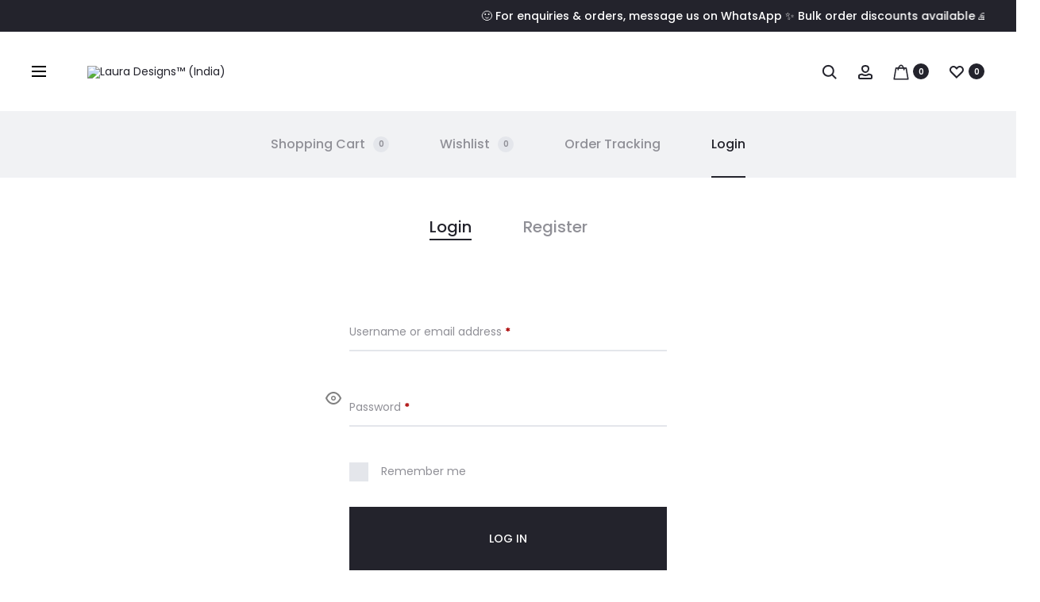

--- FILE ---
content_type: text/html; charset=utf-8
request_url: https://www.google.com/recaptcha/api2/anchor?ar=1&k=6Lchu98iAAAAAHm2vz9VkX9vTwOsPOoEKPtpjiz6&co=aHR0cHM6Ly93d3cubGF1cmFkZXNpZ25zLmluOjQ0Mw..&hl=en&v=N67nZn4AqZkNcbeMu4prBgzg&size=normal&anchor-ms=20000&execute-ms=30000&cb=qciyhb13f3do
body_size: 49658
content:
<!DOCTYPE HTML><html dir="ltr" lang="en"><head><meta http-equiv="Content-Type" content="text/html; charset=UTF-8">
<meta http-equiv="X-UA-Compatible" content="IE=edge">
<title>reCAPTCHA</title>
<style type="text/css">
/* cyrillic-ext */
@font-face {
  font-family: 'Roboto';
  font-style: normal;
  font-weight: 400;
  font-stretch: 100%;
  src: url(//fonts.gstatic.com/s/roboto/v48/KFO7CnqEu92Fr1ME7kSn66aGLdTylUAMa3GUBHMdazTgWw.woff2) format('woff2');
  unicode-range: U+0460-052F, U+1C80-1C8A, U+20B4, U+2DE0-2DFF, U+A640-A69F, U+FE2E-FE2F;
}
/* cyrillic */
@font-face {
  font-family: 'Roboto';
  font-style: normal;
  font-weight: 400;
  font-stretch: 100%;
  src: url(//fonts.gstatic.com/s/roboto/v48/KFO7CnqEu92Fr1ME7kSn66aGLdTylUAMa3iUBHMdazTgWw.woff2) format('woff2');
  unicode-range: U+0301, U+0400-045F, U+0490-0491, U+04B0-04B1, U+2116;
}
/* greek-ext */
@font-face {
  font-family: 'Roboto';
  font-style: normal;
  font-weight: 400;
  font-stretch: 100%;
  src: url(//fonts.gstatic.com/s/roboto/v48/KFO7CnqEu92Fr1ME7kSn66aGLdTylUAMa3CUBHMdazTgWw.woff2) format('woff2');
  unicode-range: U+1F00-1FFF;
}
/* greek */
@font-face {
  font-family: 'Roboto';
  font-style: normal;
  font-weight: 400;
  font-stretch: 100%;
  src: url(//fonts.gstatic.com/s/roboto/v48/KFO7CnqEu92Fr1ME7kSn66aGLdTylUAMa3-UBHMdazTgWw.woff2) format('woff2');
  unicode-range: U+0370-0377, U+037A-037F, U+0384-038A, U+038C, U+038E-03A1, U+03A3-03FF;
}
/* math */
@font-face {
  font-family: 'Roboto';
  font-style: normal;
  font-weight: 400;
  font-stretch: 100%;
  src: url(//fonts.gstatic.com/s/roboto/v48/KFO7CnqEu92Fr1ME7kSn66aGLdTylUAMawCUBHMdazTgWw.woff2) format('woff2');
  unicode-range: U+0302-0303, U+0305, U+0307-0308, U+0310, U+0312, U+0315, U+031A, U+0326-0327, U+032C, U+032F-0330, U+0332-0333, U+0338, U+033A, U+0346, U+034D, U+0391-03A1, U+03A3-03A9, U+03B1-03C9, U+03D1, U+03D5-03D6, U+03F0-03F1, U+03F4-03F5, U+2016-2017, U+2034-2038, U+203C, U+2040, U+2043, U+2047, U+2050, U+2057, U+205F, U+2070-2071, U+2074-208E, U+2090-209C, U+20D0-20DC, U+20E1, U+20E5-20EF, U+2100-2112, U+2114-2115, U+2117-2121, U+2123-214F, U+2190, U+2192, U+2194-21AE, U+21B0-21E5, U+21F1-21F2, U+21F4-2211, U+2213-2214, U+2216-22FF, U+2308-230B, U+2310, U+2319, U+231C-2321, U+2336-237A, U+237C, U+2395, U+239B-23B7, U+23D0, U+23DC-23E1, U+2474-2475, U+25AF, U+25B3, U+25B7, U+25BD, U+25C1, U+25CA, U+25CC, U+25FB, U+266D-266F, U+27C0-27FF, U+2900-2AFF, U+2B0E-2B11, U+2B30-2B4C, U+2BFE, U+3030, U+FF5B, U+FF5D, U+1D400-1D7FF, U+1EE00-1EEFF;
}
/* symbols */
@font-face {
  font-family: 'Roboto';
  font-style: normal;
  font-weight: 400;
  font-stretch: 100%;
  src: url(//fonts.gstatic.com/s/roboto/v48/KFO7CnqEu92Fr1ME7kSn66aGLdTylUAMaxKUBHMdazTgWw.woff2) format('woff2');
  unicode-range: U+0001-000C, U+000E-001F, U+007F-009F, U+20DD-20E0, U+20E2-20E4, U+2150-218F, U+2190, U+2192, U+2194-2199, U+21AF, U+21E6-21F0, U+21F3, U+2218-2219, U+2299, U+22C4-22C6, U+2300-243F, U+2440-244A, U+2460-24FF, U+25A0-27BF, U+2800-28FF, U+2921-2922, U+2981, U+29BF, U+29EB, U+2B00-2BFF, U+4DC0-4DFF, U+FFF9-FFFB, U+10140-1018E, U+10190-1019C, U+101A0, U+101D0-101FD, U+102E0-102FB, U+10E60-10E7E, U+1D2C0-1D2D3, U+1D2E0-1D37F, U+1F000-1F0FF, U+1F100-1F1AD, U+1F1E6-1F1FF, U+1F30D-1F30F, U+1F315, U+1F31C, U+1F31E, U+1F320-1F32C, U+1F336, U+1F378, U+1F37D, U+1F382, U+1F393-1F39F, U+1F3A7-1F3A8, U+1F3AC-1F3AF, U+1F3C2, U+1F3C4-1F3C6, U+1F3CA-1F3CE, U+1F3D4-1F3E0, U+1F3ED, U+1F3F1-1F3F3, U+1F3F5-1F3F7, U+1F408, U+1F415, U+1F41F, U+1F426, U+1F43F, U+1F441-1F442, U+1F444, U+1F446-1F449, U+1F44C-1F44E, U+1F453, U+1F46A, U+1F47D, U+1F4A3, U+1F4B0, U+1F4B3, U+1F4B9, U+1F4BB, U+1F4BF, U+1F4C8-1F4CB, U+1F4D6, U+1F4DA, U+1F4DF, U+1F4E3-1F4E6, U+1F4EA-1F4ED, U+1F4F7, U+1F4F9-1F4FB, U+1F4FD-1F4FE, U+1F503, U+1F507-1F50B, U+1F50D, U+1F512-1F513, U+1F53E-1F54A, U+1F54F-1F5FA, U+1F610, U+1F650-1F67F, U+1F687, U+1F68D, U+1F691, U+1F694, U+1F698, U+1F6AD, U+1F6B2, U+1F6B9-1F6BA, U+1F6BC, U+1F6C6-1F6CF, U+1F6D3-1F6D7, U+1F6E0-1F6EA, U+1F6F0-1F6F3, U+1F6F7-1F6FC, U+1F700-1F7FF, U+1F800-1F80B, U+1F810-1F847, U+1F850-1F859, U+1F860-1F887, U+1F890-1F8AD, U+1F8B0-1F8BB, U+1F8C0-1F8C1, U+1F900-1F90B, U+1F93B, U+1F946, U+1F984, U+1F996, U+1F9E9, U+1FA00-1FA6F, U+1FA70-1FA7C, U+1FA80-1FA89, U+1FA8F-1FAC6, U+1FACE-1FADC, U+1FADF-1FAE9, U+1FAF0-1FAF8, U+1FB00-1FBFF;
}
/* vietnamese */
@font-face {
  font-family: 'Roboto';
  font-style: normal;
  font-weight: 400;
  font-stretch: 100%;
  src: url(//fonts.gstatic.com/s/roboto/v48/KFO7CnqEu92Fr1ME7kSn66aGLdTylUAMa3OUBHMdazTgWw.woff2) format('woff2');
  unicode-range: U+0102-0103, U+0110-0111, U+0128-0129, U+0168-0169, U+01A0-01A1, U+01AF-01B0, U+0300-0301, U+0303-0304, U+0308-0309, U+0323, U+0329, U+1EA0-1EF9, U+20AB;
}
/* latin-ext */
@font-face {
  font-family: 'Roboto';
  font-style: normal;
  font-weight: 400;
  font-stretch: 100%;
  src: url(//fonts.gstatic.com/s/roboto/v48/KFO7CnqEu92Fr1ME7kSn66aGLdTylUAMa3KUBHMdazTgWw.woff2) format('woff2');
  unicode-range: U+0100-02BA, U+02BD-02C5, U+02C7-02CC, U+02CE-02D7, U+02DD-02FF, U+0304, U+0308, U+0329, U+1D00-1DBF, U+1E00-1E9F, U+1EF2-1EFF, U+2020, U+20A0-20AB, U+20AD-20C0, U+2113, U+2C60-2C7F, U+A720-A7FF;
}
/* latin */
@font-face {
  font-family: 'Roboto';
  font-style: normal;
  font-weight: 400;
  font-stretch: 100%;
  src: url(//fonts.gstatic.com/s/roboto/v48/KFO7CnqEu92Fr1ME7kSn66aGLdTylUAMa3yUBHMdazQ.woff2) format('woff2');
  unicode-range: U+0000-00FF, U+0131, U+0152-0153, U+02BB-02BC, U+02C6, U+02DA, U+02DC, U+0304, U+0308, U+0329, U+2000-206F, U+20AC, U+2122, U+2191, U+2193, U+2212, U+2215, U+FEFF, U+FFFD;
}
/* cyrillic-ext */
@font-face {
  font-family: 'Roboto';
  font-style: normal;
  font-weight: 500;
  font-stretch: 100%;
  src: url(//fonts.gstatic.com/s/roboto/v48/KFO7CnqEu92Fr1ME7kSn66aGLdTylUAMa3GUBHMdazTgWw.woff2) format('woff2');
  unicode-range: U+0460-052F, U+1C80-1C8A, U+20B4, U+2DE0-2DFF, U+A640-A69F, U+FE2E-FE2F;
}
/* cyrillic */
@font-face {
  font-family: 'Roboto';
  font-style: normal;
  font-weight: 500;
  font-stretch: 100%;
  src: url(//fonts.gstatic.com/s/roboto/v48/KFO7CnqEu92Fr1ME7kSn66aGLdTylUAMa3iUBHMdazTgWw.woff2) format('woff2');
  unicode-range: U+0301, U+0400-045F, U+0490-0491, U+04B0-04B1, U+2116;
}
/* greek-ext */
@font-face {
  font-family: 'Roboto';
  font-style: normal;
  font-weight: 500;
  font-stretch: 100%;
  src: url(//fonts.gstatic.com/s/roboto/v48/KFO7CnqEu92Fr1ME7kSn66aGLdTylUAMa3CUBHMdazTgWw.woff2) format('woff2');
  unicode-range: U+1F00-1FFF;
}
/* greek */
@font-face {
  font-family: 'Roboto';
  font-style: normal;
  font-weight: 500;
  font-stretch: 100%;
  src: url(//fonts.gstatic.com/s/roboto/v48/KFO7CnqEu92Fr1ME7kSn66aGLdTylUAMa3-UBHMdazTgWw.woff2) format('woff2');
  unicode-range: U+0370-0377, U+037A-037F, U+0384-038A, U+038C, U+038E-03A1, U+03A3-03FF;
}
/* math */
@font-face {
  font-family: 'Roboto';
  font-style: normal;
  font-weight: 500;
  font-stretch: 100%;
  src: url(//fonts.gstatic.com/s/roboto/v48/KFO7CnqEu92Fr1ME7kSn66aGLdTylUAMawCUBHMdazTgWw.woff2) format('woff2');
  unicode-range: U+0302-0303, U+0305, U+0307-0308, U+0310, U+0312, U+0315, U+031A, U+0326-0327, U+032C, U+032F-0330, U+0332-0333, U+0338, U+033A, U+0346, U+034D, U+0391-03A1, U+03A3-03A9, U+03B1-03C9, U+03D1, U+03D5-03D6, U+03F0-03F1, U+03F4-03F5, U+2016-2017, U+2034-2038, U+203C, U+2040, U+2043, U+2047, U+2050, U+2057, U+205F, U+2070-2071, U+2074-208E, U+2090-209C, U+20D0-20DC, U+20E1, U+20E5-20EF, U+2100-2112, U+2114-2115, U+2117-2121, U+2123-214F, U+2190, U+2192, U+2194-21AE, U+21B0-21E5, U+21F1-21F2, U+21F4-2211, U+2213-2214, U+2216-22FF, U+2308-230B, U+2310, U+2319, U+231C-2321, U+2336-237A, U+237C, U+2395, U+239B-23B7, U+23D0, U+23DC-23E1, U+2474-2475, U+25AF, U+25B3, U+25B7, U+25BD, U+25C1, U+25CA, U+25CC, U+25FB, U+266D-266F, U+27C0-27FF, U+2900-2AFF, U+2B0E-2B11, U+2B30-2B4C, U+2BFE, U+3030, U+FF5B, U+FF5D, U+1D400-1D7FF, U+1EE00-1EEFF;
}
/* symbols */
@font-face {
  font-family: 'Roboto';
  font-style: normal;
  font-weight: 500;
  font-stretch: 100%;
  src: url(//fonts.gstatic.com/s/roboto/v48/KFO7CnqEu92Fr1ME7kSn66aGLdTylUAMaxKUBHMdazTgWw.woff2) format('woff2');
  unicode-range: U+0001-000C, U+000E-001F, U+007F-009F, U+20DD-20E0, U+20E2-20E4, U+2150-218F, U+2190, U+2192, U+2194-2199, U+21AF, U+21E6-21F0, U+21F3, U+2218-2219, U+2299, U+22C4-22C6, U+2300-243F, U+2440-244A, U+2460-24FF, U+25A0-27BF, U+2800-28FF, U+2921-2922, U+2981, U+29BF, U+29EB, U+2B00-2BFF, U+4DC0-4DFF, U+FFF9-FFFB, U+10140-1018E, U+10190-1019C, U+101A0, U+101D0-101FD, U+102E0-102FB, U+10E60-10E7E, U+1D2C0-1D2D3, U+1D2E0-1D37F, U+1F000-1F0FF, U+1F100-1F1AD, U+1F1E6-1F1FF, U+1F30D-1F30F, U+1F315, U+1F31C, U+1F31E, U+1F320-1F32C, U+1F336, U+1F378, U+1F37D, U+1F382, U+1F393-1F39F, U+1F3A7-1F3A8, U+1F3AC-1F3AF, U+1F3C2, U+1F3C4-1F3C6, U+1F3CA-1F3CE, U+1F3D4-1F3E0, U+1F3ED, U+1F3F1-1F3F3, U+1F3F5-1F3F7, U+1F408, U+1F415, U+1F41F, U+1F426, U+1F43F, U+1F441-1F442, U+1F444, U+1F446-1F449, U+1F44C-1F44E, U+1F453, U+1F46A, U+1F47D, U+1F4A3, U+1F4B0, U+1F4B3, U+1F4B9, U+1F4BB, U+1F4BF, U+1F4C8-1F4CB, U+1F4D6, U+1F4DA, U+1F4DF, U+1F4E3-1F4E6, U+1F4EA-1F4ED, U+1F4F7, U+1F4F9-1F4FB, U+1F4FD-1F4FE, U+1F503, U+1F507-1F50B, U+1F50D, U+1F512-1F513, U+1F53E-1F54A, U+1F54F-1F5FA, U+1F610, U+1F650-1F67F, U+1F687, U+1F68D, U+1F691, U+1F694, U+1F698, U+1F6AD, U+1F6B2, U+1F6B9-1F6BA, U+1F6BC, U+1F6C6-1F6CF, U+1F6D3-1F6D7, U+1F6E0-1F6EA, U+1F6F0-1F6F3, U+1F6F7-1F6FC, U+1F700-1F7FF, U+1F800-1F80B, U+1F810-1F847, U+1F850-1F859, U+1F860-1F887, U+1F890-1F8AD, U+1F8B0-1F8BB, U+1F8C0-1F8C1, U+1F900-1F90B, U+1F93B, U+1F946, U+1F984, U+1F996, U+1F9E9, U+1FA00-1FA6F, U+1FA70-1FA7C, U+1FA80-1FA89, U+1FA8F-1FAC6, U+1FACE-1FADC, U+1FADF-1FAE9, U+1FAF0-1FAF8, U+1FB00-1FBFF;
}
/* vietnamese */
@font-face {
  font-family: 'Roboto';
  font-style: normal;
  font-weight: 500;
  font-stretch: 100%;
  src: url(//fonts.gstatic.com/s/roboto/v48/KFO7CnqEu92Fr1ME7kSn66aGLdTylUAMa3OUBHMdazTgWw.woff2) format('woff2');
  unicode-range: U+0102-0103, U+0110-0111, U+0128-0129, U+0168-0169, U+01A0-01A1, U+01AF-01B0, U+0300-0301, U+0303-0304, U+0308-0309, U+0323, U+0329, U+1EA0-1EF9, U+20AB;
}
/* latin-ext */
@font-face {
  font-family: 'Roboto';
  font-style: normal;
  font-weight: 500;
  font-stretch: 100%;
  src: url(//fonts.gstatic.com/s/roboto/v48/KFO7CnqEu92Fr1ME7kSn66aGLdTylUAMa3KUBHMdazTgWw.woff2) format('woff2');
  unicode-range: U+0100-02BA, U+02BD-02C5, U+02C7-02CC, U+02CE-02D7, U+02DD-02FF, U+0304, U+0308, U+0329, U+1D00-1DBF, U+1E00-1E9F, U+1EF2-1EFF, U+2020, U+20A0-20AB, U+20AD-20C0, U+2113, U+2C60-2C7F, U+A720-A7FF;
}
/* latin */
@font-face {
  font-family: 'Roboto';
  font-style: normal;
  font-weight: 500;
  font-stretch: 100%;
  src: url(//fonts.gstatic.com/s/roboto/v48/KFO7CnqEu92Fr1ME7kSn66aGLdTylUAMa3yUBHMdazQ.woff2) format('woff2');
  unicode-range: U+0000-00FF, U+0131, U+0152-0153, U+02BB-02BC, U+02C6, U+02DA, U+02DC, U+0304, U+0308, U+0329, U+2000-206F, U+20AC, U+2122, U+2191, U+2193, U+2212, U+2215, U+FEFF, U+FFFD;
}
/* cyrillic-ext */
@font-face {
  font-family: 'Roboto';
  font-style: normal;
  font-weight: 900;
  font-stretch: 100%;
  src: url(//fonts.gstatic.com/s/roboto/v48/KFO7CnqEu92Fr1ME7kSn66aGLdTylUAMa3GUBHMdazTgWw.woff2) format('woff2');
  unicode-range: U+0460-052F, U+1C80-1C8A, U+20B4, U+2DE0-2DFF, U+A640-A69F, U+FE2E-FE2F;
}
/* cyrillic */
@font-face {
  font-family: 'Roboto';
  font-style: normal;
  font-weight: 900;
  font-stretch: 100%;
  src: url(//fonts.gstatic.com/s/roboto/v48/KFO7CnqEu92Fr1ME7kSn66aGLdTylUAMa3iUBHMdazTgWw.woff2) format('woff2');
  unicode-range: U+0301, U+0400-045F, U+0490-0491, U+04B0-04B1, U+2116;
}
/* greek-ext */
@font-face {
  font-family: 'Roboto';
  font-style: normal;
  font-weight: 900;
  font-stretch: 100%;
  src: url(//fonts.gstatic.com/s/roboto/v48/KFO7CnqEu92Fr1ME7kSn66aGLdTylUAMa3CUBHMdazTgWw.woff2) format('woff2');
  unicode-range: U+1F00-1FFF;
}
/* greek */
@font-face {
  font-family: 'Roboto';
  font-style: normal;
  font-weight: 900;
  font-stretch: 100%;
  src: url(//fonts.gstatic.com/s/roboto/v48/KFO7CnqEu92Fr1ME7kSn66aGLdTylUAMa3-UBHMdazTgWw.woff2) format('woff2');
  unicode-range: U+0370-0377, U+037A-037F, U+0384-038A, U+038C, U+038E-03A1, U+03A3-03FF;
}
/* math */
@font-face {
  font-family: 'Roboto';
  font-style: normal;
  font-weight: 900;
  font-stretch: 100%;
  src: url(//fonts.gstatic.com/s/roboto/v48/KFO7CnqEu92Fr1ME7kSn66aGLdTylUAMawCUBHMdazTgWw.woff2) format('woff2');
  unicode-range: U+0302-0303, U+0305, U+0307-0308, U+0310, U+0312, U+0315, U+031A, U+0326-0327, U+032C, U+032F-0330, U+0332-0333, U+0338, U+033A, U+0346, U+034D, U+0391-03A1, U+03A3-03A9, U+03B1-03C9, U+03D1, U+03D5-03D6, U+03F0-03F1, U+03F4-03F5, U+2016-2017, U+2034-2038, U+203C, U+2040, U+2043, U+2047, U+2050, U+2057, U+205F, U+2070-2071, U+2074-208E, U+2090-209C, U+20D0-20DC, U+20E1, U+20E5-20EF, U+2100-2112, U+2114-2115, U+2117-2121, U+2123-214F, U+2190, U+2192, U+2194-21AE, U+21B0-21E5, U+21F1-21F2, U+21F4-2211, U+2213-2214, U+2216-22FF, U+2308-230B, U+2310, U+2319, U+231C-2321, U+2336-237A, U+237C, U+2395, U+239B-23B7, U+23D0, U+23DC-23E1, U+2474-2475, U+25AF, U+25B3, U+25B7, U+25BD, U+25C1, U+25CA, U+25CC, U+25FB, U+266D-266F, U+27C0-27FF, U+2900-2AFF, U+2B0E-2B11, U+2B30-2B4C, U+2BFE, U+3030, U+FF5B, U+FF5D, U+1D400-1D7FF, U+1EE00-1EEFF;
}
/* symbols */
@font-face {
  font-family: 'Roboto';
  font-style: normal;
  font-weight: 900;
  font-stretch: 100%;
  src: url(//fonts.gstatic.com/s/roboto/v48/KFO7CnqEu92Fr1ME7kSn66aGLdTylUAMaxKUBHMdazTgWw.woff2) format('woff2');
  unicode-range: U+0001-000C, U+000E-001F, U+007F-009F, U+20DD-20E0, U+20E2-20E4, U+2150-218F, U+2190, U+2192, U+2194-2199, U+21AF, U+21E6-21F0, U+21F3, U+2218-2219, U+2299, U+22C4-22C6, U+2300-243F, U+2440-244A, U+2460-24FF, U+25A0-27BF, U+2800-28FF, U+2921-2922, U+2981, U+29BF, U+29EB, U+2B00-2BFF, U+4DC0-4DFF, U+FFF9-FFFB, U+10140-1018E, U+10190-1019C, U+101A0, U+101D0-101FD, U+102E0-102FB, U+10E60-10E7E, U+1D2C0-1D2D3, U+1D2E0-1D37F, U+1F000-1F0FF, U+1F100-1F1AD, U+1F1E6-1F1FF, U+1F30D-1F30F, U+1F315, U+1F31C, U+1F31E, U+1F320-1F32C, U+1F336, U+1F378, U+1F37D, U+1F382, U+1F393-1F39F, U+1F3A7-1F3A8, U+1F3AC-1F3AF, U+1F3C2, U+1F3C4-1F3C6, U+1F3CA-1F3CE, U+1F3D4-1F3E0, U+1F3ED, U+1F3F1-1F3F3, U+1F3F5-1F3F7, U+1F408, U+1F415, U+1F41F, U+1F426, U+1F43F, U+1F441-1F442, U+1F444, U+1F446-1F449, U+1F44C-1F44E, U+1F453, U+1F46A, U+1F47D, U+1F4A3, U+1F4B0, U+1F4B3, U+1F4B9, U+1F4BB, U+1F4BF, U+1F4C8-1F4CB, U+1F4D6, U+1F4DA, U+1F4DF, U+1F4E3-1F4E6, U+1F4EA-1F4ED, U+1F4F7, U+1F4F9-1F4FB, U+1F4FD-1F4FE, U+1F503, U+1F507-1F50B, U+1F50D, U+1F512-1F513, U+1F53E-1F54A, U+1F54F-1F5FA, U+1F610, U+1F650-1F67F, U+1F687, U+1F68D, U+1F691, U+1F694, U+1F698, U+1F6AD, U+1F6B2, U+1F6B9-1F6BA, U+1F6BC, U+1F6C6-1F6CF, U+1F6D3-1F6D7, U+1F6E0-1F6EA, U+1F6F0-1F6F3, U+1F6F7-1F6FC, U+1F700-1F7FF, U+1F800-1F80B, U+1F810-1F847, U+1F850-1F859, U+1F860-1F887, U+1F890-1F8AD, U+1F8B0-1F8BB, U+1F8C0-1F8C1, U+1F900-1F90B, U+1F93B, U+1F946, U+1F984, U+1F996, U+1F9E9, U+1FA00-1FA6F, U+1FA70-1FA7C, U+1FA80-1FA89, U+1FA8F-1FAC6, U+1FACE-1FADC, U+1FADF-1FAE9, U+1FAF0-1FAF8, U+1FB00-1FBFF;
}
/* vietnamese */
@font-face {
  font-family: 'Roboto';
  font-style: normal;
  font-weight: 900;
  font-stretch: 100%;
  src: url(//fonts.gstatic.com/s/roboto/v48/KFO7CnqEu92Fr1ME7kSn66aGLdTylUAMa3OUBHMdazTgWw.woff2) format('woff2');
  unicode-range: U+0102-0103, U+0110-0111, U+0128-0129, U+0168-0169, U+01A0-01A1, U+01AF-01B0, U+0300-0301, U+0303-0304, U+0308-0309, U+0323, U+0329, U+1EA0-1EF9, U+20AB;
}
/* latin-ext */
@font-face {
  font-family: 'Roboto';
  font-style: normal;
  font-weight: 900;
  font-stretch: 100%;
  src: url(//fonts.gstatic.com/s/roboto/v48/KFO7CnqEu92Fr1ME7kSn66aGLdTylUAMa3KUBHMdazTgWw.woff2) format('woff2');
  unicode-range: U+0100-02BA, U+02BD-02C5, U+02C7-02CC, U+02CE-02D7, U+02DD-02FF, U+0304, U+0308, U+0329, U+1D00-1DBF, U+1E00-1E9F, U+1EF2-1EFF, U+2020, U+20A0-20AB, U+20AD-20C0, U+2113, U+2C60-2C7F, U+A720-A7FF;
}
/* latin */
@font-face {
  font-family: 'Roboto';
  font-style: normal;
  font-weight: 900;
  font-stretch: 100%;
  src: url(//fonts.gstatic.com/s/roboto/v48/KFO7CnqEu92Fr1ME7kSn66aGLdTylUAMa3yUBHMdazQ.woff2) format('woff2');
  unicode-range: U+0000-00FF, U+0131, U+0152-0153, U+02BB-02BC, U+02C6, U+02DA, U+02DC, U+0304, U+0308, U+0329, U+2000-206F, U+20AC, U+2122, U+2191, U+2193, U+2212, U+2215, U+FEFF, U+FFFD;
}

</style>
<link rel="stylesheet" type="text/css" href="https://www.gstatic.com/recaptcha/releases/N67nZn4AqZkNcbeMu4prBgzg/styles__ltr.css">
<script nonce="0riN8vsuVQ7u5SILM2feKQ" type="text/javascript">window['__recaptcha_api'] = 'https://www.google.com/recaptcha/api2/';</script>
<script type="text/javascript" src="https://www.gstatic.com/recaptcha/releases/N67nZn4AqZkNcbeMu4prBgzg/recaptcha__en.js" nonce="0riN8vsuVQ7u5SILM2feKQ">
      
    </script></head>
<body><div id="rc-anchor-alert" class="rc-anchor-alert"></div>
<input type="hidden" id="recaptcha-token" value="[base64]">
<script type="text/javascript" nonce="0riN8vsuVQ7u5SILM2feKQ">
      recaptcha.anchor.Main.init("[\x22ainput\x22,[\x22bgdata\x22,\x22\x22,\[base64]/[base64]/[base64]/[base64]/[base64]/[base64]/YihPLDAsW0wsMzZdKTooTy5YLnB1c2goTy5aLnNsaWNlKCkpLE8uWls3Nl09dm9pZCAwLFUoNzYsTyxxKSl9LGM9ZnVuY3Rpb24oTyxxKXtxLlk9KChxLlk/[base64]/[base64]/Wi52KCk6Wi5OLHItWi5OKSxJPj4xNCk+MCxaKS5oJiYoWi5oXj0oWi5sKzE+PjIpKihJPDwyKSksWikubCsxPj4yIT0wfHxaLnUseCl8fHUpWi5pPTAsWi5OPXI7aWYoIXUpcmV0dXJuIGZhbHNlO2lmKFouRz5aLkgmJihaLkg9Wi5HKSxyLVouRjxaLkctKE8/MjU1OnE/NToyKSlyZXR1cm4gZmFsc2U7cmV0dXJuIShaLlU9KCgoTz1sKHE/[base64]/[base64]/[base64]/[base64]/[base64]\\u003d\x22,\[base64]\\u003d\x22,\x22K8ONZiwwWwXDk8KMwqXCgn/Cs8O9w4ZROsKAPMKswrUtw63DisK0VsKXw6spw7cGw5hlSGTDri5uwo4Aw6ILwq/[base64]/CpMOYfybDlQrCl1sySMOgw4vCi8KNLARqwo4Rwr/CpRYFYU7CkwcFwo9wwol5eHU/KcO+wpfCt8KJwpNEw7rDtcKCGTPCocOtwrF8woTCn2fCvcOfFiLCjcKvw7Nfw7gCwprCi8Kawp8Vw5fCil3DqMOJwplxODvCjsKFb2HDuEA/TWnCqMO6FMK8WsOtw5pRGsKWw5RcW2dGHzLCoTkCABhWw4dCXHErTDQWOno1w6siw68BwoogwqrCsA8yw5Ytw6dZX8OBw7sXEsKXPcOCw455w45Re1p0wrZwAMK7w4R6w7XDpF9+w61VfMKocjttwoDCvsOXU8OFwqw7BBoLNcKHLV/DtCVjwrrDp8O8KXjCkTDCp8ObMcKkSMKpcMO4wpjCjXUDwrsQwprDsG7CksOcAcO2wpzDl8O1w4IGwqpmw5ozEh3CosK6AMKqD8ODUW7DnVfDm8KRw5HDv2QBwolRw7LDjcO+wqZDwq/CpMKMasKBQcKvHcKVUH3DundnwobDuWVRWRbCu8O2VmpNIMOPC8KWw7FhcE/DjcKiL8OJbDnDsVvCl8Kdw7rCkHhxwoAYwoFQw6rDjDPCpMK7Nw4qwpAKwrzDm8KSwqjCkcOowopawrDDgsK/w6fDk8Kmwo3DjAHCh1pkOzgYwqvDg8OLw40cUFQwXAbDjCkgJcK/w5U8w4TDksK2w6nDucOyw6gNw5cPNMOBwpEWw69/[base64]/CsMOew7XCjMKawrjDu8OmUMKpGRdGHX0/wrg5d8O9PAPDo8K8wq01w4/[base64]/Cmi7Ck8OjL8OaBA/Cm8OWwoJtwrADw7XDvcOtwr/CuW4gw6YEwpIPYcKGF8OAbRovCMKVw6TCmwZcXkTDi8OSbTggLsKwRBw0w6pCemPCmcKGGcKNbRHCs13Cm2gxC8OdwqYAciUpHmzCo8OFKyzCp8Ogwo5pEcK/wqDDmsO7dsOnTMK7wrHCvMK+wr7DpEk0wqbCosKEGsKLb8KeScKZPE3CvEPDl8OmD8OnJz4mwq5Gw7bChgzDs3ZNMMKAIFbCt0wtwo8aNmvDlA3CgFPCqk/DkcOnw4TDmsOZwr/DuxTDpUXDvMO7wrd2F8Kew6Yaw7fCnkxTw518PxTCpHLDisKnwqg0SEjChi3Dl8K4X1XDsnQaLEAAw41bEcK+wrjDvcOafsKOQiIeRl0cw4ZOw77DpcOuKEA2XsK2w6AKw4pQWUsABG/Dk8KUShEIcwXDjsK2w5nDl0/DusO4WQZJLRfDrsOdAR/CuMKmworDjFvDqQQtI8KYw65bwpLDlhMnwq7CmXNuK8O/w5h/[base64]/Dl3zDj2/[base64]/[base64]/Cgl5Aw7xqaVLCgMK/[base64]/SMKBbHUVSRcHw4JrQcKtwrrDind/[base64]/wp0vbMOyNVDCj8O+wqEcSMKeNyxYw6h5wpLCuQYSZsO6EBfCn8KpCQfCr8OsA0Rjwq9Hwr8VccKswqvCvsOLLcKEQCkIwq/[base64]/DtMOzcWbDscOyVMOAKR1+w6fDvMO6ITDCvsOve2jDv34RwpJgwo9rw54kwoM+wp8/QF/Ds2rDhsKXBiceYB7CocKGwrQ3KG3DqcOkdgXCkjfDhMKgd8KzOMKPGcOGw6gXwpTDgnnCgDDCqAIGw6zChMOnYwJ2woBDbMORF8OEw7xsRcOfPkFRWTNNwo81TwTCjQrCpcOpdH3DosO+woPCmsKCAhUzwozCksO/w7jCsWrChgQBbilNDcKkGsKkAsOvYcK/wp5DwrLCisOoDsKkZi3CjygPwponVMK4wqTDncKdwpECwrZ3PEjCm1DCggjDo0jDmysewpkEPQVoA3tMwopKacKNwp7DsWLCuMO3LkHDhirDuSzCk09Oc0E0Yw4uw6BMEsK/[base64]/DpcONwrPCtcOfwrF1wqNoWk/DhgzCiyPCgcOZw4DDnypcWcOnworCvn0+cAbCnjoJwqRoDsOaeV9TSkDDrGpjw6hCwpfDow/Dm0Y4wrNSKDfCoX/[base64]/DiiLDskRdw4V0eTPCk8K5wqsALsOWw6PDrH7CmVDCoiMseMOpUsK+asO3HX0mO1wTwrUMwq3CtwRpPsKPwrrCtcKOw4NOcMOlH8Kyw4ZOw789MsKHwo7ChyrDmT7Cp8O0LhLCu8K9O8KzwrbCpGlHRHvDsHPDocOvw6VtZsO9GMKcwopHw7R/a3DCqcOeMsKJMlxTw7LDggsbw4N6U33ChBF8w4ZBwrVnwoVVQiDCmgnCpcOvw4jCqcO9w7/ComjCpMOuwp5two5/[base64]/Djhdew6nCiT5ZWlkfw6BxwpxLUsO6KWvCpQ/[base64]/[base64]/Y8OldsO3wooXecOEc0cTw6fDg1vDvCUww58/RRxIw59hwqTDiFTCkxsODkdbw5bDvcK1w4MKwrUfO8KEwpMgwq7Ck8OEwrHDuijDm8OhwqzCoREUJGfCrcKAw4hNaMOQw6lCw7TCuXRQw7RKS3xJDcOuwr17wpLDoMK1w7R8d8KkesOlVcKnYWsaw5UYwp7Co8OCw7vCqWXCpEZDeU43woDCsUAXwqV/U8KLwrJaVsOXETNfZBoFbMK8woLCqHAKAsKpwo9uGMOXAsKdwqzDq3otwozCgcKdwohmw4gaX8KXwr/CnRbCmsKhwpPDjMOjZcKdVXfCmQrCn2HDlMKLwoDCpsOOw4dSwoURw5XDrWjCnMObwqjCiXrDlMKhOWItwoYZw6Y6U8K7wpo6csKyw4TDoTPCg3HCk2s/w4E7w43DkBDDsMOVU8OpwqjCkMKQwrUYKzzDpg5bwp1awrNGwqJIw75zY8KLOBXDt8Oww6TCssKCYmNLw6h1W2how7HDuCDCrycYHcOwEnrCuSjDkcK+w43DryIuwpPDvcKjw613RMKvwrLDkRTDgVDDhz4IwqnDvU/Djn8QC8K7E8K0wqXDtCLDnAjDssKPwr0HwrZnF8Klw58Yw7YBXcKXwqcIAcO5UAJePMO2UcO9c11yw6Eww6XCk8Oswp04wrzCrA/CthlENk/Crh3DqMOlw7Ngw5jCjzDCgi1hwpvCp8KGwrPCvCoYw5HDl3TDl8KucsKew5XDhsK9wo/[base64]/w5lfUzNzw4gEw4fDgMKkw7F5wpzDjywVwrfChcOcBklywrVHwrcfwr4GwoY0JsOBwop5H0gYAQzCnxUAW38HwovCqmN/FUzDoxHDo8KpKMOvSBLCq09oLsKXwpXChwk8w43DiAfCvsOkcsKtEnN+asK2wpcGw5wQacO3fcOZPS/[base64]/[base64]/[base64]/[base64]/[base64]/WMOGwqDDp3ElwoDDi8KYesKpwoJmJUU8wqxBw4/[base64]/CslfDv1pDwqNaw4fCm8OAFgp3Okt2bcOeVsKhd8Kaw7PCgsOCwohHwrYPSFPCocOGJ3YpwrzDrMOWXyoqdsK1Dm7CukYLwrQhBMORw6k9wqxpOidgDQMlw5wIK8OOw5fDqDxNdTnCn8O5f0rCvsOsw65POA9gPUnDgU7CiMKIwofDp8KwCcOTw6BYw6LCi8K5CMO/U8OuKG1gw79QB8OLwp5Ow4TChRHCqcKtAcK5wp3CmWjDhmrChcKBQmAWwow2TnnCh2rDvkPDusOtNnd0wp3DvxDCkcOFw6rChsKOEwNWUMOxwpXCngHDtMKKMjtDw74Mw5/DolPDrCZuCsOiw6/Cs8OhJkPDqcKdX2vDsMONVHnCisOsb2zCtW0cCcK1YsOlwpHCn8KDwpnDqFjDmcKCwptoWsOhwpJVwrrClGPCswTDq8KqMQPClj/CjMODDk3DpcO+w6jCh3R9J8OQXFHDlMKQacOWf8K+w7c4wp00wo3CicKnwpjCq8KZwoE4w4/CqcOfwonDhVHDvWFECg5mSRoFw7peH8K4wpF0woTDoUIjNXDCtXwCw5UzwrdZw7nDgynCjXcUw4bCsWt4wqrDmTnDnU1/[base64]/DqTXDlDzDlRrCqMOPwrYqORDDu3LDqcKwecOEw59sw58Mw6LCucOOwoR1RR7CgwlnbyMMw5TDiMK4DcOfw4rCgjhLwok/HTXDuMKoQ8OCE8O4YMOdw6/[base64]/CoMOTRsKOXBzDkkArw6UCwo/CtsKyR1VFw5jChMKZYjHDtcKawrXDpWLDpsOQw4ATNsKXwpdmfSTDl8KIwprDmmDCni3Dl8KXMXjCgsKDB3DDp8Khw6VhwobCpgVbwrvCu3jDmTbDlcO+w6PDiSgAwrjDvcKSwofDtHTCsMKBwr/DnsOLXcKMIBE3PsOdWmpQLUALw55jw57DkDjChmDDssONEiLDiTvCjcOiKsKhwpbCtMOVw5cRw7XDgHDCtUQfUX1bw53DrAHDh8Ozwo/DrcK7dsOMwqQIZQkRwpAgRxh4EjQOQcOJOQ7DnsKMWQ4OwqQNw5vCh8K9TcK/[base64]/Cixk1BhXDlFB4b8OyDRXDhMOIwrh6LXzCn0/Dsi7CmcOSHsKnOMKKw43DhcOYwrsOVUVrwoHCksOLMsOiJRklwo8sw67DmVUBw6XChcKXwr/[base64]/E8KWJzjDmsKmUQjCq3Miw4p9HcKDecOaw6NuK8KzD33Cmkx1wqBUwqovbXt/UsK0R8Kmwrt3ZcKab8OtS1sLwo7CjxfDt8OIw41GAnlcdAkJwr3DicOMw4HCssOSeFrDoUdte8K6w4wvTsKaw7bCjzBzw6LDsMK3Q313wrRFZcOuEMOGwpN+FBHDsUZeNsOHIC3DmMK3JMKMaGPDsknDqMOwVQUmw459wo3DliHCoDrDkG/Cl8OQw5PCoMOaJsKAw7sEM8Kuw7wrwow1VsONTgfCrSwZwpDDmMKyw6XDnF/Co3PDjRFTFsK1Q8KCEVDDv8ODw60xw5EkchjCqw3CmMKAwo3Ct8KrwobDoMKkwrHChm3DhTwCC3PCnzNlw6vDr8OySkVuCwBbw5TCtMObw79tR8KyacK5FiQ0wqLDtcOewqTCrsK5XAjCqMO1wp91w5zCvEcdA8KFwrprBh/[base64]/ClXApDGrCp8OLQQ7CoXpMw77DpMK6dUbDl8ObwqAZwq4LEsK4L8KkWyvDm3nCgmBWw74BeV/CmsK7w6nDhMOjw5LCjMO0w4ELwog7wqLChsKaw4LCscOxw4B1wobCtS3DnFtmw5LDnMKVw57Dv8KrwrnDpMK7LEfCssKvJH4MOcO3KcKcGFbDucOUwqYcw7PClcONw4zDjUxhFcKWBcK7w6/CtsO4IErCjllNwrLDnMKWwpvCnMK/wrckwoAjwqLDlcKRw7LDtcKjWcKtQDjCjMKSVMOVen3DtcKGSlDCuMONY1DCvsK0PcO/McOIw48Mw4orw6VOwrTDryzCg8OqV8Kww7vDjAnDhzRgCQ7ClVwTdHXDlTvCkmrCrDPDhMKtw59vw5/[base64]/DrcK3M2V4wqHDlWw7YsK6w5bDp8ODKsOTwoUfEsO7J8KHa2tdw6VCKMK2w5jDlyvCi8ORBhQ7byA1wqDCmxx1wqnDtwRwAMOnw7B+DMKWw4/[base64]/CjcKnbjnCinzCgcOYw7ALwpZnw5VBYmMGJz02wqnDiwbDrwt7RmpPw482Wg88B8K5OGZMw54rDCsBwqksKcK+cMKZZ2HDiHvCi8KCw6PDrhnCjsOtJw12HX/CocKPw7DDqsO5RMOJOcKMw7HCqEPCucKnDFTChMKxAcOzwpTDvcOdRF7CkSrDu2LDl8OcWMOHY8ORQsK1wpYoFMOawqPCqMOZYATDlgUawq/Cn3EgwpNbw47DhsOAw60zDcOFwpHDg3/DhmDDncOTdkV7csKpw5zDtsKDOmVPwpLCqMKTwoI5EMO/w6/DpHJ5w5rDoiRwwprDrDIFwpNWPMK4wq49w4BlTsOEQGbCvXZMeMKEw5nChMOhw67CiMOBw7Z/dB3CqcO9wo7DjB5kesO8w6hAQcOlw79PCsOzw5vDgAZEw7phwobCtX5ebcOiwqPDq8O0A8KXwp7CkMKKSsOww5TCuxNXRUEjUSTCh8O2w60hEMOmCAN4w4fDnV3CrD/Dl10vacKgw4odbsOvwqoVw6nCs8OqPGLDosK6XGvCpTDCtMOPEMKew63Ci1o1wqnCgcOvw5/ChsK2wqbDmm4+GcOcfFd1w6nDrMK5wqTDpcOXwoXDscKPwpAtw5lAesKzw7TCgjghQDYIw6o7fcK6w4/CjMKhw7Raw6DDqMOwMcKTwrvCrcOTFEvDosOXwo0Ew7wOw4lyfHg7wpNNGCwNAMKMNlbDqgV8H0AVwo7DssO5WMONYcO8w40tw4lgw5LCmcK7wo7ClcKWJSTDqlPDlQlmYR7CmsOBwq8fZjxLwpfCpgBEwo/[base64]/[base64]/CnsKzwoXCv2vDlzgsczEuwokKLVgKwoXCnMKJwplmw7dCw7XDlMKYwqwJw50AwoLDrBvCuBDCu8KHwrXDjiTCjHjDtMKCwp0hwqN4wodXGsOhwr/DjSUsdcK0w5AzU8O5OsOGMcKCUDIsE8K1OsKeTBcCFStjw543w7bDnEVkY8KtFB8rwppOZWnCjznCs8OXwrkswqXCkcKNwoLDv3rDqWQ4woAHf8Ouw49Xw6nCh8OxPcKMw7PDuRIDw6wIFsKow6w8QFoWw4rDisOeH8KHw7heRj7Cs8O/[base64]/DucOEwp4Lwr1kDhrDo8KHOgrDnMKMLcKAwobDmj5SVcKowpccwokqw7k3wpkZHBLCjhDDhcOoBsOaw45NK8KqwqHDk8OQwpZ2w70XCjlJwqvDsMO/Ww1bdlDCgcO6w4pmw68yYSZbw5jCgMKBw5fDiVvCj8K0wrs2cMKDfH4gHg1GwpPDsXPCuMK9XMOQwohUw686w5IbC2PChxpxeWgDWn/[base64]/TSY1aS7CtcKMC0bDlgnCnsKUNcOBQzhkwplca8KqwpPCmwlnGcOYMcKVMGnCn8Kgw4hdwpjCnXLDnsKcw7ApWS8Gw4bDicK1wqNkwotnJ8KIch13w4TDq8OIOU3DlgPCuERze8OOw4R0DMO/eFJ6w4nChi5rT8K5dcOhwrzCncOiTMKzwqDDqm/CosKXEF5bLykICXXDv2LCtMKdWsKIWcOsSkfCrHsocVcgQ8O8wqk+wq3DrVVSXVNPLcOxwphFeTpIZSxCw7cLwq0ldWtpD8Kmw5h2wqEZaUBICX1fKj/[base64]/DpUXDi8Oew7/DocKawrsswrpcQmpKw4zCnFZnVMKzw73Di8KAR8Ohw7HClMKbwpVEYGp8DMKLAcKYwo0xDcOkHMOXKsOYw4/DhFzCpVTDhcKfwrfCvsKiwoJ/fsOYwrjDkkUgMzDCmQgBw7srwqE9woHCkH7CoMODw4/Dnm5bwqjCicOrIWXCt8Oow5JGwpbCjjZqw7s1wo85w5hEw73DpcOecsOGwqxlwpl0F8KaAcOHcAXChnrDqsOBfMK8UsKAwpFXw6phPsONw4INwoR6w5MzJMK+w7/[base64]/BDvCoMKWeWp+w4Z5QGBaw5R5TnV8KcKdw63CjgMyTsOEQ8O3WMK2w7J1w63DpRVYw6PDgsKlZsKuPcKRLcO9wrQ0XiLCv0fCgsO9eMO+IgnDvWk3JgFjwo40w6LDt8Okw5ZTecKNwq55w6TDghBMwojDtAjCp8OSAgV0wqlgURliw5rCtk/Cj8KoJsKXbg0oX8ORwr7DgBfCg8KFB8OVwqvColrDkVY+DMK/ImvCgcK1wocSwo7DgkTDoGpQwqVScSzDscK9DsOLw5rDhXRlQSkmXsK6fcKtPxDCvcOhOMKLw4RydcKswrhqTsOfwqgOXFXDg8O4w4bCrcOnwqYBUwsVw5nDhVAUSHbCuS8Gwrh3w7rDgEt6w702D3x5w6Y6wo3ChMKfw5LDmiJKwrQlC8Kgw4c6FMKKwpnCo8KgRcO/w7wJdFMRw4jDksOxcjjDrcKHw6xyw4/DsnIXwo9LQ8KHwqTCqsO4FMODOGzCmQM9DFbClMKaUn/DrWrCpsK/woHDgsOZw4c8YhDCjmnCm34XwqZmTsK0AsKJAVvDvsK8wpofwpRJXHDCgGbCiMKjExJIHzskKg/CgcKBwpcUworCoMKMwqIXPyQxHwMUYcOVO8OFw59VUcKVw6oOwpYWw6/[base64]/Dvx0Dw4jClsOLQhUkViDDgHUnH2fDjcKNb0LCrSzDl3/DpUQpw5w9eR/[base64]/Dpk/DqRksw5LDoVAswptZMFl3wqfDiQPDrsKwUCtTPRXDl3HCr8O3LBDCjMKiw6oMM0EHwpAGCMKbKMO/w5Bew7gFF8OIc8Kmw4pYwr/ChxTCj8KKwop3RsK9w5INeHfCri9YfMOCC8ODCMKATMKpZmXDtC3Ci23DjG/[base64]/ClxtzSBsmGmXCrRdvw441On5UeUQiw59zwpbDpTFsJsOmRBzDkD/CvEXDrcKqTcKgw6B5eSUcwqY7YlZ/asOaT0UHwrnDhwlDwphDR8OUMQAIJcOTw6fDkMOuwrnDgMKXSsKPwosgacKFw43DtsOBwr/Ds2ArezTDrm8hwr7Cj0HDmigjw5wtbcODw6DDq8Kdw6zCk8O1VlnDqn1iwrnDmcO+c8K2w7Adw7LDsh3DoCXCh3PCoFFJesOPUD3DqwZDw7PDuFgSwrFKw4UdLWfDgsOsAMK/S8KeccOPRsOUasOyZXNhKsKmfcOWY30Ww7jCpAXCq03CpjzDlkjDn1o7w4suBsKPbF0kw4TCvDN8FxnCnVgww7bDk2rDj8Opw6PCpUAow4zCoB1JwpjCocO0w5zDjcKmKXPDhMKpLAwpwqwCwpRqwpXDoEPCtCrDp35NWsKlw7QWc8KUwptwUFbCmMORC1l+dcKDwo/[base64]/CqMOFwqXDtMOvw7bDqUJ8w6FkcClIw5gUURQ8GXjClsOYejjDs0LDgRLCk8OeGmTDhsKCayzDh0LCu1gAB8OOwpzCtGLDmW4kE2rCtmPDucKgwpchCGpYc8ODfMKuwojCpMOrAwvClALDicKxL8OOwr/Cj8KfRGrDv0bDrTkoworCrcO6N8OwXRA7WGzCl8O9Z8O6JcOEBU3CqMOKDcKZHhnDjw3DkcK7EMKewqBawo3CtcOvwrfDqjwfYkfCqHRqw6/CnsK8MsK/wqzCsUvCi8KMw6zDnMKCFkXCjcKWPGwVw6waCVfCvMOPw6jDi8OUMF58w7scw5nDmQJtw4MtcnXCiyM4w5rDm0rCgRDDtMK3WGXDsMORwq7Dk8Kww681fwAhw5cpL8Kqc8O6D2PCkMKdwqnDtcO/IsOyw6Z6E8Oaw57DuMKWw6QzE8KOT8KJYyLCpMOWwowzwodCw5rDin7CjsKGw4/[base64]/CgQ58OmdZw6RSZyXClsKnLUx2JV5Nw60dw5rCk8O+IBnCg8O2HkLDgsOawonCp0vCtsKqSMOddsK6wodDwpc3w7PCqyTCml/CqMKTw6VHXmlRF8OXwpnCmn7CicKwRh3Dun48wrLCpsOfwpQww7/CrcOBwo/DlAvDmloMUH3CoRA6A8KnVsOdw5s4UMKLRcOxBR0Vw7fCssKjaAnCkMOPwpspDyzCpMOQwp4kwqktC8KIBcK8K1HCkF9ZbsKYw6/[base64]/CmELCv8KfbMOyw6rDnh4dexHDhsOLwrTCgFI0NEPCqMK2esK/w7UqwofDpcOwZFvClT/DsR3CvMOswo3DtVphYcOKMMKwDsKawpcIwoPChRbDuMOEw5QkDcOxYsKea8OJXMKkw5dHw4xzwptLUsK/wpDDg8K6wopWwqLCp8OTw599wqtCwpUHw4TDqF1ow6RBw73CqsOMw4bCo3TClBjDvDDDrkLDtMOwwofDvsKzwrh4fQYKC29UbHfDmCTDr8O+wrDDhcKceMOww6soGWPCiXYtRz3DnlBPaMOjMsKtAx/Ckn/CqCfCmHrCmRrCoMOIK1Vxw7DCscOQL2fCsMK9QMO7wqhSwqrDuMONwpXCtMOww4XCtcO2D8KcVUvDtcOIc3JOw6HChRjDlcK6GMK0w7dAwrDClcKVw6F5wrTDlWU9H8Kaw4QvEwJiW1pMby8pB8OLwp50KA/DmWXCrRMhGWbDhMONw4RJF1ZHwqU8aRpTLhJsw4J8w6AJwo00wrzCuwvDkkjCjBTCgxPDmkJ+MAwGX1LCuw9gPsO3wozCr0jCgsK/fcOfNMKCw57Cr8Kqa8K3w4o5w4HDuDXCuMOFZgQfVh03wrdpCA8bwoc1w782X8OYV8Oqw7UYD03CiAnDnmXCoMOZw657ZQlrwq/Dq8KWMMKkesKnwrPCg8OGegoMdXHCv1rDlcK0XMOzHcKNDmHDscKtSsO7C8K0VsK+wr7DiwfDjAMGaMObw7TCrkLDu3wbwo/DqcK6w7TCusK7dWrCt8K0w7gAw5/CtsOUw7rCrEDDlsKCwo7DjTTCkMKYwqDDlnPDgsK/[base64]/DtAlVwo4TUEXCsg1edH3CgcOyw6/DuMOhJSXChnh2IwLColLCncKdeHrDmFA1wo/CqMKWw7XDohfDmUh3w4XChsK9wotiw6PCjMOfYcOKAsKrw4fClMObNTA1AmTCpMOeOcONwooKZcKICkzDtMORHsK+MzzDlVDCpsOww5XCtFfClsKAIcO9w5/[base64]/w7kOHV0Two1hE1LCuwXDqQ7DoEnDgBrDtVtiw4TChj7Di8Oew5DCjD3CrcO3XxlzwqF3w4AmwpLCm8OEcTFDwrIowoMcWsODVcOpccOCc042fcKZPWTDlcO6V8KqL0JGwrfDk8Ksw4PDm8K+Rkc/w5gIaRHDhWzDjMO/NMKcwr/DnSvDv8OJwrV4w6U1wo9GwqIWw7XCowllw60ubXpQw4PDssKqw73CtMO8wpXDu8OUwoMSZWJ/R8KDw4tKd3NKQTFHFgHDs8KswqpCE8KLw5luS8KSYBfCmBbDhcO2wojDvWIvw5nCkTdeMsKzw5/DqWUDFMKcY2PDhcK5w6/Dg8KkLsOxWcOcwprCizTDlDxEOhLDtcKiL8KUwrLCqm7ClsK4w5Bow6rCrGrCjETCo8O9U8Olw4UOVsOnw7zDr8Ovw7VxwqvDrWjCkwxNZjkVOygeJ8OlaWLCkQ7Dt8OVwqrDo8OHw70hw4DCrxBMwo5/[base64]/Du8OQUUfDhiAsw7bDvgoNwq4RLWjDtAA6w6gREiTCoBnDoDPCjXRFB3URM8O2w5VwIsKFNg/Do8OVwr/DhMOZYsOORsKpwrnDoyTDo8OkTUUDwqXDkx3DgsKZMMKJBcOEw47DisKEUcKyw43Ck8O/RcOMw7rCvcK+wpHCvsKxfypHw5jDplrDpsKgw4JLNsK1w4VLVsOILcOlByLCkMOkAMOaXMOxwo8oYsKIwobDunV2wpQkLTE8VcO/[base64]/[base64]/CgFjCsWhZW8Oew5kRwo9PU8KRwpnDuRDDlTLDl8KAw4LDiVhMHj1kwo7CtBIxw7jDgifCnFjDiVYFwr0DS8Kmw7R8wrhkw4NnBcK/[base64]/DlsOzw5Fpw6DCtMKtNgTCmn5NIMOqI8OINQjDliUwEMKzcRzDt2jCpGFDwro5ZmzCsnBgw7YdGTzDkHHCtsKbUDXCo1TDvFfCmsOFN3kmKEYDwrFiwqo9wpt9Sy0Aw5fCksKMwqDDkxwRwqsOw47DtcOaw5EAw4fDv8OAeUghwplYSTN6wo/[base64]/DkmECTMOhwojCvXAYBgUzw6zDj8ORZAUQNMOfF8KOw6LCh27DmMOLBsOLwphdw67DtMK5w6fDhQHDnnPDvMOGw53CpEjCuFnCp8Kqw4Unw4tnwqwRWhI0w4XDssK0w5A/wrvDlsKVR8OkwpdMIsO7w7oWJ1vCuH50w5ZEw5EBw5c5wpfCr8OsLl/DtULDqArCixDDhMKFwqzCjsOcWcOeVsOOYElsw4Zzw4HClmLDnsKYCcO7w6lWw4LDhxgybTnDhAXCtSRqwqXDhjU/ITPDiMKeXDgbw4Nba8KJAyXCoGspIsONw6cMw6rDt8K4NQjCiMKTw49xHMOAD0jDsx5BwpVDw7ACEFUww6nDu8Kiw6pjMnVgTQ/Co8KQO8OrZ8O+w6pzDBobwqoxw7DCl2MGw6/Dr8O8AMKOCMOMHsKZRVLCuUJqDCnDnMO3wpZUL8K8w4zDlsOuM3XCnyHDocO8I8KbwpQVwpXCpMO9wqvDvsKdJsOEw4/CpDIRdsOuw5zChcOSagzCj2M0QMOCIzU3w4bCk8KfAEfDuEV6YcObwoIuaURuJx/Dg8KGw4djbMObMlXClyjCpcKNw69Dw5IGwrvDoFHDsxA2wqPChMKSwqhMAMKiDMOlBRbCjsOGDkg2w6RtOnNgR3DCosOmwph4MQ8HAcKHw7DDkUDDlcKCw5Nkw5ZDwqLDhcKMHxkyUcO3OjbDsT/DkMOyw69YOF3Cr8KFVUHCuMKuwqQzwrV0wpl4D3TDvMOnJcKRHcKeUG1VwprCtUw9AQzChl5CAsK4ATp4wpLCsMKbT3DCicKwGMKFw4vCmMOwNsOnwq01w5bDl8O5IMKRw6TCsMKDH8KPIWLDjQ/ChRcuXsK2w77DpMOhw6ZQw58+ccKcw49ENTTDgyNHNsORI8KQVxULw6NpR8OfZcK+worCi8KfwpNvLBfDr8OowrjCihTCvRHDv8K2B8KIw7zDimfDrlXDrmzCg0E9wrVIFMO5w7zCqsO/w4Y0w57DrcOibFN5w6duU8OYcX17w50mw6nCpWxffFPChjbCgcK0wr5AYMKtwr04w6Qnw7/Dm8Kac0BXwq/CrVUQbMKaY8KjLMO4wq3Ci0gma8K4wqDCusOJHE8jw5vDtsOPw4ZNbMOTw5fChjseZ3zDpQ/DnMKZw5Ezw6vDr8Kfwq7DvRPDs17DpyvDi8OBwrByw4J0HsK3wqtCRgFrdsKyDDVxY8KAwoJPw5/CjibDvVDDrkrDo8KrwrPCoETDl8KAwonDi3rDgcO7w4XDgQ1hw4k3w4F/[base64]/ChMO+MQ9yw6bChD1qGXTDkXnDgQs+wpdJw5XCisO8WGpIwrRQPcK7QRnCsH5JLcOmwrbDhSPDtMKiwrkPBDrCjl0qOVPCjwFjwoTCsjRtwo/CtcO2H0LCscKzw7DDswkkEjgew69vGV3CgGAQwoLDusKXwqjDrE/Cs8OMbW/DiA7Cm0prJTwmw7wkasOPCMKkw6TDtQ7DkW3DvENSKnlcwpE9GcO4woVWwqo8HFMYPcOfeFvCjsKVXUAOwqrDn2fCjkvDqBrCtmlYbnMFw4Bqw6nDsH/CpiDDs8OlwqYWwpjCiUR2TA5PwrLCqHwIKT5BNgLCv8Okw7sAwrRrw6cTLcKIJ8Kzw6EAwohrYn7DscOGwq5Ew6bCkhYywoUAS8K1w47CgMK2acKhFkDDocKUwozDlCVjSHMywo8DJsKxAMKQABLDisKQwrPDlsOzJsKnIFk9QUlewoTCgy0Gwp7DsGLCgE8dw5/Ck8Ouw5vDkjXDg8K9JVcGOcKAw4rDpkFywo/DtMOUwo3DmcKEPm3CliJiDitMWCfDrFPCu0zDulkcwqs9w6rDhMOBQgMJw4TDhcOJw5sGWRPDrcKRUsK8bcOgQsKxwrdEIHsXw6gSw4XCl0nDk8KXVsK1wrvDssKCw4zCjgVXVxlqw68EfsKgw5s/exTDpyvDssOJw7/DgcOkwoTCh8KgH0PDg8KEw6XCnA3Ct8OsPFbCjMK7wonDjkLChDU+wpcew6jCscOGWVoZLnfCmMOtwrvCnsK6XMO6VsObOcK4YcKgJsOqfz3ClT1wLsKzwr7DqsKwwoLCvEoSCcOOw4fDocK/dwwvwojDhcOiY3TCpysBdAPDnT8ueMKZTXfDj1FwcELDnsKDHhTDq04TwqJlOcOVfcKfw6PDsMOWwoZ9wqzCtzjCo8KTwqbCql4Jw5nCvMKLwrk+w61wJ8OTwpVcGcOAFWcLwo3DhMKDwoZuwp40wq3Cq8KEXcOHLsO1PMKFGsKZw4QMNVPDkDPDh8K/wrQDVMK5ZMKfe3fCucKNwpEqw4bCghvDs17CtcKbw4sIw48LQ8Khwp3Do8OZDcKNbMO1wqDDvT8Ew55pXwNGwpoTwpxKwpsFSTw2w6rCgjY4esKPw4Ntw73DiAnCmwxnU1PDqUfDkMO/[base64]/w5rCrsOCa8KGL1/[base64]/wqEoYcKTwp9dKjvCtk/CncK9w4ZkZ8KuHsOpwpbCi8Kswrg3PMKhTsOTSsOFw7FFUcKJKz04S8KUDD3ClMOtw6dyTsK4IAzDvsKDwqTDpsKKwrY9TxNhERpawrHCpUVkw4cDdyLDpXrDn8OWAcOSw57CqiZ/[base64]/w6wawrYkEyNdLGDDmsKTwrM4fHTCj8OOecKIwr3DrsOuRMOjWQPDshrChAsTw7LCgcOFTjfCk8KEZcKEwrAYw4XDnBo7wq95OWUywoDDqjzCjMOAN8O6w5fDh8OTwrfCsgbCg8K4e8OywqYdwrbDksK1w7rCscKAS8K4eElyb8K3Bw/DuBTCosKjGcOvw6LDksOMPlwXw5rDh8KWwqFfw5XDvDrDj8Oew6XDi8Onw4DCgcOhw5kFOyB2PQLDgnwpw71xwpNWE0B8ZVTDusO1w5bCuDnCnsOXNgHCuQXCpsK0PcOXUmrCn8OZU8KbwoBycWw5MMOiwrVyw4HDtzBQw7/Ds8KPbMKxw7Qaw48RYsOETS/DiMKxB8KxZSV/w4zDssOrKcKEwq88wqJJLwFbw4XCuy8IcsOaPMO0SzIiw64dwrnCtcK/EsKqw6MGHsK2DcOZEmVyw5rCi8ODW8KhNsKibMO9d8KMSMK/EkkRG8Kcw7obw4nCssOFw6hFP0DCmMKPwpzDtwELHE46w4zDhDkaw5nDtDHDg8KOwopCSzvCq8OlPxDDicKEVGnChlTCgE03LsKyw5PDtcO2wpJtK8O5QMKvwpxmw4HCpmRzV8OjacK9Rhs5w5XDqVR6w5Y9KsOGAcO2N0rCqWlwMMKXwqTDthrDuMKWfcKKOnk/OXNww4NDKAnDjnYdw6DDpVrDg1lcHQ3DqC7DiMKaw6Mjw57Ct8K+J8OuGBFiXsO+wp4tFV3DmcKdG8KNwoPCtFBTdcOsw6EzRMOqw4hFfANcw6p6w6zDl2B9fsOSwq3DmMOfIMKPw59Awo43wpFQw6MhIis4w5TCmcKueHTCsw48DsOWF8OwNsO5w5kOFT/DusOLw4zCq8KNw6fCpGfCkh7DrzrDl3HCjQnCgcOgwqvDrmvCmXplSsKbwrDDo0bCrFvCp0E+w6kmwrDDl8KIw4PDgzIoW8OGw6rDg8OjW8OVwoDDvsKmw6LCtRtzw6tlwqpvw7l/w6nChix3w7RXJl/CnsOmHSzDi2rDlcObAMOiw7ZBw5g2CcOtwo3DuMOTE0TCnCo0OAPDrAFAwpwSw4DDkEYhAjrCrX87DMKNc3hhw7V6PAlQwobDosKtLEtPwr92wppPw7gCfcOxc8O3w5LChsKNwo7Dt8Kgw7dFw5HCiDtiwp/CoT3CncKBCgXCqlfCr8OuIMOseB8/w5NXwpcKHzDCrwxYw5sZw4VmWVcqS8K+IcOuWsK1KcORw5o7w77CicOsVmLCsSMZwqA+CcKmw6vDp1B/CmTDvBnCmHtvw7fCkAksb8KICznChmTClztIRGnDp8OUw5R8cMK7PMKZwq1mwrM3wpEjBEcgwqbDgcKdwojDiGAewpjCqkRIN0BnA8Olw5bCo2nCgB8uwpLDlAAFbQolDcOZDyzCq8K8wp7CgMKDXV/[base64]/DmsORMy1bRcK0wprCuMOFVnjDkMOrw7nCm3TCvcK2wo7DpcKdwoxUbW3CvMK9AsOaUDDDuMK3wrPCrGw0wpHDmg87wojCvl8AwqfCjcO2wpxuw7dGwrXDs8KZGcO6wqfDrnR8wo5rw6wgw6jDv8O+w5tIw6QwVcO8B3/Dp2XDgsO2w6Agw6cBw5Nmw7QSNSgCEMOmR8Kew4ZaIF/CtHLDo8OkEHYPD8OoPnV4w4scw4bDlMOlw4TDjcKkDMOQKsOUUC3CmcKpNsOyw73CgsOSHsOUwrvCmAfDlH/DvBnCsDQsLcOsGMO1cj7DkcKdBXkFw4PCngfCnnwAwoLDo8KSwpQRwp3Cq8OeOcOLOcKQDsO6wroxO33DunpDJF3CpsOWREITQcKYw5ghwqMfEsOZw5Jsw5BewpJVXMOaFcKvw7MjdyR/w7ZHw4DCtMO9T8K5aQHCnsKRw5k5w5XDiMKdRcO1wpTDuMOIwrwMw6vCjcOVAFfCs1oswrHDkMKdd3Q/LcOkA1HDk8KfwqM4w4HDgsObwpw0wrjDuW18w5xzwpwdwrEQShDCp2DCvULDklfChMOyaFLCrlBPe8KfYzzChsKHw7cXGAY/dXdVHsOrw73Cr8OSO2/DpRAdCW8+enjClQV/RjQRHQpOc8KiNgfDkcOOL8KrwpfDnsK4YEsmTR7CoMOYeMKCw5fDlEfDmmnDo8OJwpbCvxJTRsK/wpjCgmHCvE7CpcK/[base64]/Cu0ZVw5E8w4XDhhQTwroGw7fDoMK2cGjCiAFffMOgE8KVwoXCqMO6aBpdF8Oxw7nDngLDi8KNw4zDucOkesK5KDIfdA8Aw5nCl1Bmw5jDrsOWwoZ/wrgUwqjCtX3CoMOMWcKJwqp2aQ8ZCcOvwp1Tw4jCs8ONwr1qD8KXRcOQW3DDgsKHw7fDuifCksKRcsObdMOaA2VHfwAjwpNew5IMwrnCoQfCngQpAcKsaTjCsUgJWMOTw6zCsFkowofCqxhvbxjCgUnDthtNw6BBCsOaRRdDw5UIKDh3wobCmE/Dg8O6w7B+AsOiPsO+PMK/wro9IMKiw5bDhMOwO8Kuw7LCnMOtO13DhsKgw5JuAkTCnmnDvxs9McKhAW8QwobCi27Cm8KgSDTCogZcw61Pw7bCocKTw47Do8KbKn3DsQzDusKhwqnCr8O/TMKAw6BNwprCisKZAHQTUzYYI8KZwovCpDbDs2TComY0wrk4w7XCuMO6CA\\u003d\\u003d\x22],null,[\x22conf\x22,null,\x226Lchu98iAAAAAHm2vz9VkX9vTwOsPOoEKPtpjiz6\x22,0,null,null,null,1,[21,125,63,73,95,87,41,43,42,83,102,105,109,121],[7059694,585],0,null,null,null,null,0,null,0,1,700,1,null,0,\[base64]/76lBhmnigkZhAoZiJDzAxnryhAZr/MRGQ\\u003d\\u003d\x22,0,0,null,null,1,null,0,0,null,null,null,0],\x22https://www.lauradesigns.in:443\x22,null,[1,1,1],null,null,null,0,3600,[\x22https://www.google.com/intl/en/policies/privacy/\x22,\x22https://www.google.com/intl/en/policies/terms/\x22],\x22W1R8S2JgRM4B4GIk5wnX9uiXTkIGf/iFaQqWgPPZxvE\\u003d\x22,0,0,null,1,1770129862923,0,0,[8,112],null,[32],\x22RC-5xr-iNIMS3MsQw\x22,null,null,null,null,null,\x220dAFcWeA5WSAUp0JBzwk39Y9PnsPfiXSa2eLnog0CcNuZjiaYf27f6amCuBNYByNR9vDg49AjFqSWtGJs0QhxKjMGub60R_7lbfQ\x22,1770212662884]");
    </script></body></html>